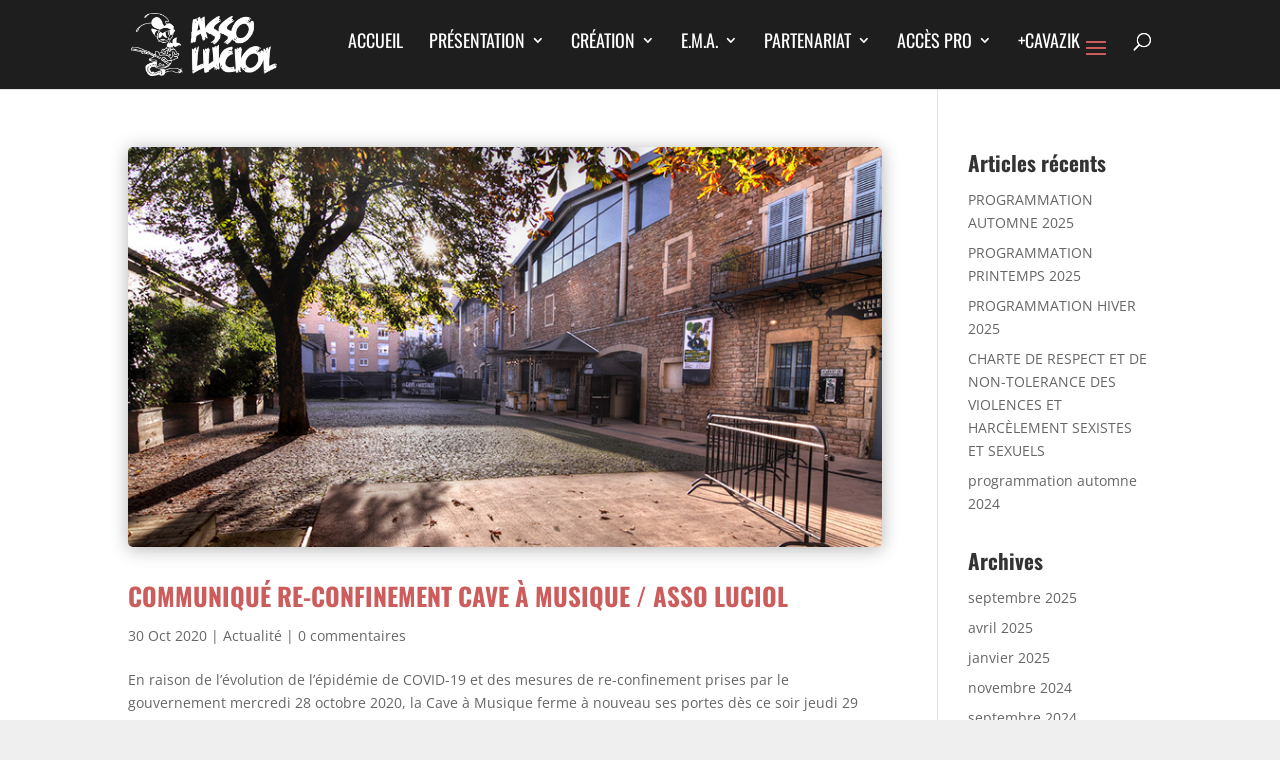

--- FILE ---
content_type: application/javascript; charset=utf-8
request_url: https://luciol.cavazik.org/wp-content/cache/min/1/jquery.print.js?ver=1757419948
body_size: 1262
content:
/* @license 
 * jQuery.print, version 1.5.1
 *  (c) Sathvik Ponangi, Doers' Guild
 * Licence: CC-By (http://creativecommons.org/licenses/by/3.0/)
 *--------------------------------------------------------------------------*/
(function($){"use strict";function getjQueryObject(string){var jqObj=$("");try{jqObj=$(string).clone()}catch(e){jqObj=$("<span />").html(string)}
return jqObj}
function printFrame(frameWindow,content,options){var def=$.Deferred();try{frameWindow=frameWindow.contentWindow||frameWindow.contentDocument||frameWindow;var wdoc=frameWindow.document||frameWindow.contentDocument||frameWindow;if(options.doctype){wdoc.write(options.doctype)}
wdoc.write(content);wdoc.close();var printed=!1;var callPrint=function(){if(printed){return}
frameWindow.focus();try{if(!frameWindow.document.execCommand('print',!1,null)){frameWindow.print()}
$('body').focus()}catch(e){frameWindow.print()}
frameWindow.close();printed=!0;def.resolve()}
$(frameWindow).on("load",callPrint);setTimeout(callPrint,options.timeout)}catch(err){def.reject(err)}
return def}
function printContentInIFrame(content,options){var $iframe=$(options.iframe+"");var iframeCount=$iframe.length;if(iframeCount===0){$iframe=$('<iframe height="0" width="0" border="0" wmode="Opaque"/>').prependTo('body').css({"position":"absolute","top":-999,"left":-999})}
var frameWindow=$iframe.get(0);return printFrame(frameWindow,content,options).done(function(){setTimeout(function(){if(iframeCount===0){$iframe.remove()}},1000)}).fail(function(err){console.error("Failed to print from iframe",err);printContentInNewWindow(content,options)}).always(function(){try{options.deferred.resolve()}catch(err){console.warn('Error notifying deferred',err)}})}
function printContentInNewWindow(content,options){var frameWindow=window.open();return printFrame(frameWindow,content,options).always(function(){try{options.deferred.resolve()}catch(err){console.warn('Error notifying deferred',err)}})}
function isNode(o){return!!(typeof Node==="object"?o instanceof Node:o&&typeof o==="object"&&typeof o.nodeType==="number"&&typeof o.nodeName==="string")}
$.print=$.fn.print=function(){var options,$this,self=this;if(self instanceof $){self=self.get(0)}
if(isNode(self)){$this=$(self);if(arguments.length>0){options=arguments[0]}}else{if(arguments.length>0){$this=$(arguments[0]);if(isNode($this[0])){if(arguments.length>1){options=arguments[1]}}else{options=arguments[0];$this=$("html")}}else{$this=$("html")}}
var defaults={globalStyles:!0,mediaPrint:!1,stylesheet:null,noPrintSelector:".no-print",iframe:!0,append:null,prepend:null,manuallyCopyFormValues:!0,deferred:$.Deferred(),timeout:750,title:null,doctype:'<!doctype html>'};options=$.extend({},defaults,(options||{}));var $styles=$("");if(options.globalStyles){$styles=$("style, link, meta, base, title")}else if(options.mediaPrint){$styles=$("link[media=print]")}
if(options.stylesheet){$styles=$.merge($styles,$('<link rel="stylesheet" href="'+options.stylesheet+'">'))}
var copy=$this.clone();copy=$("<span/>").append(copy);copy.find(options.noPrintSelector).remove();copy.append($styles.clone());if(options.title){var title=$("title",copy);if(title.length===0){title=$("<title />");copy.append(title)}
title.text(options.title)}
copy.append(getjQueryObject(options.append));copy.prepend(getjQueryObject(options.prepend));if(options.manuallyCopyFormValues){copy.find("input").each(function(){var $field=$(this);if($field.is("[type='radio']")||$field.is("[type='checkbox']")){if($field.prop("checked")){$field.attr("checked","checked")}}else{$field.attr("value",$field.val())}});copy.find("select").each(function(){var $field=$(this);$field.find(":selected").attr("selected","selected")});copy.find("textarea").each(function(){var $field=$(this);$field.text($field.val())})}
var content=copy.html();try{options.deferred.notify('generated_markup',content,copy)}catch(err){console.warn('Error notifying deferred',err)}
copy.remove();if(options.iframe){try{printContentInIFrame(content,options)}catch(e){console.error("Failed to print from iframe",e.stack,e.message);printContentInNewWindow(content,options)}}else{printContentInNewWindow(content,options)}
return this}})(jQuery)